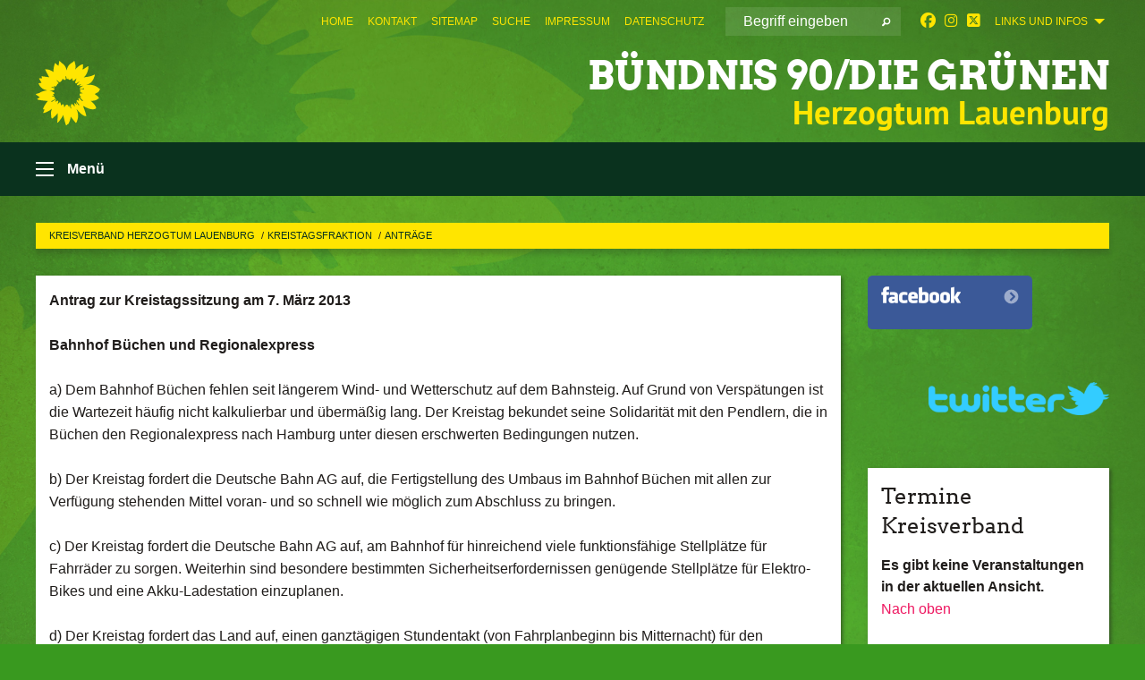

--- FILE ---
content_type: text/html; charset=utf-8
request_url: https://archiv.gruene-kv-lauenburg.de/kreistagsfraktion/antraege/7-maerz-2013-2
body_size: 14353
content:
<!DOCTYPE html>
<html lang="de" class="no-js">
<head>

<meta charset="utf-8">
<!-- 
	TYPO3 GRÜNE is Open Source. See @ https://typo3-gruene.de. Developed by die-netzmacher.de and verdigado eG.

	This website is powered by TYPO3 - inspiring people to share!
	TYPO3 is a free open source Content Management Framework initially created by Kasper Skaarhoj and licensed under GNU/GPL.
	TYPO3 is copyright 1998-2026 of Kasper Skaarhoj. Extensions are copyright of their respective owners.
	Information and contribution at https://typo3.org/
-->


<link rel="shortcut icon" href="/typo3conf/ext/startgreen/Resources/Public/Css/buendnis-90-die-gruenen.ico" type="image/vnd.microsoft.icon">

<meta name="generator" content="TYPO3 CMS" />
<meta name="description" content="Der Kreisverband Lauenburg von BÜNDNIS 90/DIE GRÜNEN stellt sich vor." />
<meta name="keywords" content="BÜNDNIS 90/DIE GRÜNEN, Grüne, Green Party, Politik, Ökologie, Umwelt, Frieden," />
<meta name="viewport" content="width=device-width, initial-scale=1.0" />
<meta name="twitter:card" content="summary" />

<link rel="stylesheet" type="text/css" href="/typo3temp/assets/compressed/merged-adf848e3db8a6cefcac8d6ec9b0a4900-804c1c0754dd6a29854e3a21786f4533.css?1764233028" media="all">
<link rel="stylesheet" type="text/css" href="/typo3temp/assets/compressed/2a1df348cd-bb560c40fe43101ed1242ef3cb16614e.css?1764233028" media="all">
<link rel="stylesheet" type="text/css" href="/typo3temp/assets/compressed/merged-6675afc5164493052fd4f5228f34e971-bda429dbda4bd052bfdbc953f17ef8cd.css?1764233032" media="all">
<link rel="stylesheet" type="text/css" href="/typo3temp/assets/compressed/merged-1ba18b692853e40a7c8bb780f22dce6d-f9e3b2d84d93f6fcf56c115a7ed9bcdd.css?1764233028" media="screen">
<link media="all" href="/typo3conf/ext/iconpack_fontawesome/Resources/Public/Vendor/fontawesome-free-6.7.2-web/css/fontawesome.min.css?1764232989" rel="stylesheet" type="text/css" >
<link media="all" href="/typo3conf/ext/iconpack_fontawesome/Resources/Public/Vendor/fontawesome-free-6.7.2-web/css/brands.min.css?1764232989" rel="stylesheet" type="text/css" >
<link media="all" href="/typo3conf/ext/iconpack/Resources/Public/Css/IconpackTransforms.min.css?1764232988" rel="stylesheet" type="text/css" >
<link media="all" href="/typo3conf/ext/iconpack_fontawesome/Resources/Public/Vendor/fontawesome-free-6.7.2-web/css/solid.min.css?1764232989" rel="stylesheet" type="text/css" >
<link media="all" href="/typo3conf/ext/iconpack_fontawesome/Resources/Public/Vendor/fontawesome-free-6.7.2-web/css/regular.min.css?1764232989" rel="stylesheet" type="text/css" >



<script src="/typo3temp/assets/compressed/merged-d343be7f2b4e3a186cb0b103ecc12d54-5e6b32c555532c1f7d6d6be10ed6ea25.js?1764233038"></script>


<meta name="viewport" content="width=device-width, initial-scale=1.0" />
<!-- Tags added by EXT:seo_dynamic_tag -->
<title>7. März 2013 - 2 – Kreisverband Herzogtum Lauenburg</title>

<link rel="canonical" href="https://archiv.gruene-kv-lauenburg.de/kreistagsfraktion/antraege/7-maerz-2013-2"/>
</head>
<body id="bodyId-154989" class= "start__mixed_05_02_r layout-0 theme-2017007">
<!--[if lt IE 9]>
              <p class="browsehappy">You are using an <strong>outdated</strong> browser. Please <a href="http://browsehappy.com/">upgrade your browser</a> to improve your experience.</p>
            <![endif]-->
    <div class="off-canvas position-left " id="offCanvas" data-off-canvas>
    <h2>Menü</h2><ul class="vertical menu"><li class="home"><a href="/home-aktuelles"><i class="house"></i></a></li></ul><ul class="vertical menu accordion-menu" data-submenu-toggle="true" data-accordion-menu><li><a href="/home-aktuelles">Home – Aktuelles</a></li><li><a href="/kontakt">Kontakt</a></li><li><a href="/kreisvorstand">Kreisvorstand</a></li><li><a href="/delegierte-des-kreisverbandes">Delegierte des Kreisverbandes</a></li><li class="active"><a href="/kreistagsfraktion">Kreistagsfraktion</a><ul class="vertical menu nested is-active"><li><a href="/kreistagsfraktion/kontakt">Kontakt</a></li><li><a href="/kreistagsfraktion/fraktion">Fraktion</a></li><li class="active"><a href="/kreistagsfraktion/antraege">Anträge</a></li><li><a href="/kreistagsfraktion/fraktionsmitteilungen">Fraktionsmitteilungen</a></li><li><a href="/kreistagsfraktion/wortbeitraege">Wortbeiträge</a><ul class="vertical menu nested"><li><a href="/kreistagsfraktion/wortbeitraege/rede-selbstverwaltung-15022018">Rede Selbstverwaltung 15.02.2018</a></li><li><a href="/kreistagsfraktion/wortbeitraege/rede-kreisdomaenen-16032017">Rede Kreisdomänen 16.03.2017</a></li><li><a href="/kreistagsfraktion/wortbeitraege/rede-bildung-integriert-10122016">Rede Bildung integriert 10.12.2016</a></li><li><a href="/kreistagsfraktion/wortbeitraege/rede-kulturstiftung-10122015">Rede Kulturstiftung 10.12.2015</a></li><li><a href="/kreistagsfraktion/wortbeitraege/rede-fluechtlinge-08102015">Rede Flüchtlinge 08.10.2015</a></li><li><a href="/kreistagsfraktion/wortbeitraege/rede-kita-richtlinie">Rede Kita-Richtlinie</a></li><li><a href="/kreistagsfraktion/wortbeitraege/rede-asyl-12032015">Rede Asyl 12.03.2015</a></li><li><a href="/kreistagsfraktion/wortbeitraege/rede-lebensmittelvo-11122014">Rede LebensmittelVO 11.12.2014</a></li><li><a href="/kreistagsfraktion/wortbeitraege/rede-ttip-11122014">Rede TTIP 11.12.2014</a></li><li><a href="/kreistagsfraktion/wortbeitraege/rede-fracking-19062014">Rede Fracking 19.06.2014</a></li><li><a href="/kreistagsfraktion/wortbeitraege/rede-platt-19062014">Rede Platt 19.06.2014</a></li><li><a href="/kreistagsfraktion/wortbeitraege/rede-fag-appell-19062014">Rede FAG-Appell 19.06.2014</a></li><li><a href="/kreistagsfraktion/wortbeitraege/rede-uta-roepcke-asylpolitik">Rede Uta Röpcke Asylpolitik</a></li><li><a href="/kreistagsfraktion/wortbeitraege/rede-klaus-tormaehlen-konnexitaet">Rede Klaus Tormählen Konnexität</a></li><li><a href="/kreistagsfraktion/wortbeitraege/rede-klaus-tormaehlen-jobcenter">Rede Klaus Tormählen Jobcenter</a></li><li><a href="/kreistagsfraktion/wortbeitraege/rede-runder-tisch-behinderte">Rede Runder Tisch Behinderte</a></li><li><a href="/kreistagsfraktion/wortbeitraege/rede-sina-demirhan-schwimmunterricht">Rede Sina Demirhan Schwimmunterricht</a></li><li><a href="/kreistagsfraktion/wortbeitraege/rede-oliver-brandt-19092013">Rede Oliver Brandt 19.09.2013</a></li><li><a href="/kreistagsfraktion/wortbeitraege/cdu-antrag-19092013">CDU-Antrag 19.09.2013</a></li><li><a href="/kreistagsfraktion/wortbeitraege/rede-uta-roecpke-zur-kulturstiftung">Rede Uta Röcpke zur Kulturstiftung</a></li><li><a href="/kreistagsfraktion/wortbeitraege/kommunalhaushalt-2011">Kommunalhaushalt 2011</a></li><li><a href="/kreistagsfraktion/wortbeitraege/wachstumsbeschlgesetz">Wachstumsbeschl'gesetz</a></li><li><a href="/kreistagsfraktion/wortbeitraege/gleichstellungsbeauftragte">Gleichstellungsbeauftragte</a></li><li><a href="/kreistagsfraktion/wortbeitraege/naziaufmarsch">Naziaufmarsch</a></li></ul></li></ul></li><li><a href="/gruene-jugend">Grüne Jugend</a></li><li><a href="/wahlen">Wahlen</a><ul class="vertical menu nested"><li><a href="/wahlen/kommunalwahl-2018">Kommunalwahl 2018</a><ul class="vertical menu nested"><li><a href="/wahlen/kommunalwahl-2018/kandidatinnen">KandidatInnen</a></li><li><a href="/wahlen/kommunalwahl-2018/programm">Programm</a></li><li><a href="/wahlen/kommunalwahl-2018/fotos">Fotos</a></li></ul></li><li><a href="/wahlen/kommunalwahl-2013">Kommunalwahl 2013</a><ul class="vertical menu nested"><li><a href="/wahlen/kommunalwahl-2013/ergebnisse">Ergebnisse</a></li><li><a href="/wahlen/kommunalwahl-2013/kandidatinnen">KandidatInnen</a></li><li><a href="/wahlen/kommunalwahl-2013/programm">Programm</a></li><li><a href="/wahlen/kommunalwahl-2013/foto">Foto</a></li></ul></li><li><a href="/wahlen/landtagswahl-2017">Landtagswahl 2017</a><ul class="vertical menu nested"><li><a href="/wahlen/landtagswahl-2017/wahlkampfstaende">Wahlkampfstände</a></li></ul></li><li><a href="/wahlen/landtagswahl-2012">Landtagswahl 2012</a><ul class="vertical menu nested"><li><a href="/wahlen/landtagswahl-2012/ergebnisse">Ergebnisse</a></li><li><a href="http://www.sh.gruene.de/cms/default/dokbin/401/401759.landtagswahlprogramm_buendnis90die_gruen.pdf">Wahlprogramm (Link)</a></li><li><a href="/wahlen/landtagswahl-2012/direktkandidatinnen">DirektkandidatInnen</a></li><li><a href="/wahlen/landtagswahl-2012/wahlkreise-34-35-und-31">Wahlkreise 34, 35 und 31</a></li><li><a href="/wahlen/landtagswahl-2012/landesliste">Landesliste</a></li></ul></li><li><a href="/wahlen/wahlen-2009">Wahlen 2009</a><ul class="vertical menu nested"><li><a href="/wahlen/wahlen-2009/bundestagswahl">Bundestagswahl</a><ul class="vertical menu nested"><li><a href="/wahlen/wahlen-2009/bundestagswahl/hartz-iv">Hartz IV</a></li><li><a href="/wahlen/wahlen-2009/bundestagswahl/gemeinsames-lernen">Gemeinsames Lernen</a></li><li><a href="/wahlen/wahlen-2009/bundestagswahl/multi-kulti">Multi-Kulti</a></li><li><a href="/wahlen/wahlen-2009/bundestagswahl/afghanistan">Afghanistan</a></li><li><a href="/wahlen/wahlen-2009/bundestagswahl/finanzierungswege">Finanzierungswege</a></li><li><a href="/wahlen/wahlen-2009/bundestagswahl/glaubwuerdigkeit">Glaubwürdigkeit</a></li><li><a href="/wahlen/wahlen-2009/bundestagswahl/waehlen-bringt-nichts">Wählen bringt nichts</a></li><li><a href="/wahlen/wahlen-2009/bundestagswahl/macht-und-sessel">Macht und Sessel</a></li><li><a href="/wahlen/wahlen-2009/bundestagswahl/benzin-teuer">Benzin teuer</a></li><li><a href="/wahlen/wahlen-2009/bundestagswahl/wirklich-sozial">Wirklich sozial</a></li><li><a href="/wahlen/wahlen-2009/bundestagswahl/innere-sicherheit">Innere Sicherheit</a></li><li><a href="/wahlen/wahlen-2009/bundestagswahl/computerspiele">Computerspiele</a></li><li><a href="/wahlen/wahlen-2009/bundestagswahl/kandidatentour">Kandidatentour</a></li></ul></li><li><a href="/wahlen/wahlen-2009/landtagswahl">Landtagswahl</a><ul class="vertical menu nested"><li><a href="/wahlen/wahlen-2009/landtagswahl/direktkandidaten">Direktkandidaten</a></li><li><a href="/wahlen/wahlen-2009/landtagswahl/kurzprogramm">Kurzprogramm</a></li><li><a href="/wahlen/wahlen-2009/landtagswahl/programm-des-lv">Programm des LV</a></li><li><a href="/wahlen/wahlen-2009/landtagswahl/liste-landtagswahl-2009">Liste Landtagswahl 2009</a></li><li><a href="/wahlen/wahlen-2009/landtagswahl/kreise-landtagswahl-2009">Kreise Landtagswahl 2009</a></li><li><a href="/wahlen/wahlen-2009/landtagswahl/aufruf-wahlendspurt">Aufruf – Wahlendspurt</a></li><li><a href="/wahlen/wahlen-2009/landtagswahl/wahlkampflinie">Wahlkampflinie</a></li><li><a href="/wahlen/wahlen-2009/landtagswahl/mindestlohn">Mindestlohn</a></li><li><a href="/wahlen/wahlen-2009/landtagswahl/tariftreuegesetz">Tariftreuegesetz</a></li><li><a href="/wahlen/wahlen-2009/landtagswahl/hartz-iv">Hartz IV</a></li><li><a href="/wahlen/wahlen-2009/landtagswahl/kinderarmut">Kinderarmut</a></li><li><a href="/wahlen/wahlen-2009/landtagswahl/co2-endlager">CO2-Endlager</a></li><li><a href="/wahlen/wahlen-2009/landtagswahl/erneuerbare-energien">Erneuerbare Energien</a></li><li><a href="/wahlen/wahlen-2009/landtagswahl/schuldenbremse">Schuldenbremse</a></li></ul></li><li><a href="/wahlen/wahlen-2009/wahlergebnisse">Wahlergebnisse</a></li></ul></li><li><a href="/wahlen/wahl-zum-kreistag-2008">Wahl zum Kreistag 2008</a><ul class="vertical menu nested"><li><a href="/wahlen/wahl-zum-kreistag-2008/wahlkreisergebnisse">Wahlkreisergebnisse</a></li><li><a href="/wahlen/wahl-zum-kreistag-2008/gewaehlte-listenkandidatinnen">Gewählte ListenkandidatInnen</a></li><li><a href="/wahlen/wahl-zum-kreistag-2008/programm">Programm</a></li></ul></li><li><a href="/wahlen/wahl-zum-kreistag-2003">Wahl zum Kreistag 2003</a><ul class="vertical menu nested"><li><a href="/wahlen/wahl-zum-kreistag-2003/wahlergebnisse-2003">Wahlergebnisse 2003</a></li></ul></li></ul></li><li><a href="/mitgliedsantrag">Mitgliedsantrag</a></li><li><a href="/ortsverbaende">Ortsverbände</a></li><li><a href="/ov-boernsen">OV Börnsen</a><ul class="vertical menu nested"><li><a href="/ov-boernsen/kontakt">Kontakt</a></li><li><a href="/ov-boernsen/aus-der-gemeindevertretung">Aus der Gemeindevertretung</a><ul class="vertical menu nested"><li><a href="/ov-boernsen/aus-der-gemeindevertretung/die-fraktion">Die Fraktion</a></li><li><a href="/ov-boernsen/aus-der-gemeindevertretung/die-ausschuesse">Die Ausschüsse</a><ul class="vertical menu nested"><li><a href="/ov-boernsen/aus-der-gemeindevertretung/die-ausschuesse/stellvertretende-mitglieder">Stellvertretende Mitglieder</a></li></ul></li><li><a href="/ov-boernsen/aus-der-gemeindevertretung/antraege">Anträge</a></li><li><a href="/ov-boernsen/aus-der-gemeindevertretung/projekte">Projekte</a><ul class="vertical menu nested"><li><a href="/ov-boernsen/aus-der-gemeindevertretung/projekte/konzept-kreisel">Konzept Kreisel</a></li><li><a href="/ov-boernsen/aus-der-gemeindevertretung/projekte/laermaktionsplan">Lärmaktionsplan</a></li><li><a href="/ov-boernsen/aus-der-gemeindevertretung/projekte/kita-bedarfsplanung">• Kita-Bedarfsplanung</a></li></ul></li></ul></li><li><a href="/ov-boernsen/wahlen">Wahlen</a><ul class="vertical menu nested"><li><a href="/ov-boernsen/wahlen/kommunalwahl-mai-2018">Kommunalwahl Mai 2018</a><ul class="vertical menu nested"><li><a href="/ov-boernsen/wahlen/kommunalwahl-mai-2018/ergebnis">Ergebnis</a></li><li><a href="/ov-boernsen/wahlen/kommunalwahl-mai-2018/kandidaten">Kandidaten</a></li><li><a href="/ov-boernsen/wahlen/kommunalwahl-mai-2018/programm">Programm</a></li><li><a href="/ov-boernsen/wahlen/kommunalwahl-mai-2018/fotos">Fotos</a></li><li><a href="/ov-boernsen/wahlen/kommunalwahl-mai-2018/plakate">Plakate</a></li></ul></li><li><a href="/ov-boernsen/wahlen/bundestagswahl-2017">Bundestagswahl 2017</a></li><li><a href="/ov-boernsen/wahlen/landtagswahl-2017">Landtagswahl 2017</a></li><li><a href="/ov-boernsen/wahlen/bundestagswahl-2013">Bundestagswahl 2013</a></li><li><a href="/ov-boernsen/wahlen/kommunalwahl-2013">Kommunalwahl 2013</a><ul class="vertical menu nested"><li><a href="/ov-boernsen/wahlen/kommunalwahl-2013/ergebnisse">Ergebnisse</a><ul class="vertical menu nested"><li><a href="/ov-boernsen/wahlen/kommunalwahl-2013/ergebnisse/gemeindewahl-boernsen">Gemeindewahl Börnsen</a></li><li><a href="/ov-boernsen/wahlen/kommunalwahl-2013/ergebnisse/kreistagswahl">Kreistagswahl</a></li></ul></li><li><a href="/ov-boernsen/wahlen/kommunalwahl-2013/kandidaten">Kandidaten</a></li><li><a href="/ov-boernsen/wahlen/kommunalwahl-2013/wahlkreise">Wahlkreise</a></li><li><a href="/ov-boernsen/wahlen/kommunalwahl-2013/programm">Programm</a></li><li><a href="/ov-boernsen/wahlen/kommunalwahl-2013/teamfoto">Teamfoto</a></li></ul></li><li><a href="/ov-boernsen/wahlen/kommunalwahl-2008">Kommunalwahl 2008</a><ul class="vertical menu nested"><li><a href="/ov-boernsen/wahlen/kommunalwahl-2008/kandidaten-und-ergebnisse">Kandidaten und Ergebnisse</a></li><li><a href="/ov-boernsen/wahlen/kommunalwahl-2008/wahlkreise">Wahlkreise</a></li><li><a href="/ov-boernsen/wahlen/kommunalwahl-2008/wahlprogramm">Wahlprogramm</a></li><li><a href="/ov-boernsen/wahlen/kommunalwahl-2008/blickpunkte">Blickpunkte</a></li><li><a href="/ov-boernsen/wahlen/kommunalwahl-2008/unser-mitglied-im-kreistag">Unser Mitglied im Kreistag</a></li></ul></li><li><a href="/ov-boernsen/wahlen/europawahl-2009">Europawahl 2009</a></li><li><a href="/ov-boernsen/wahlen/bundes-landtagswahl-2009">Bundes-/Landtagswahl 2009</a></li></ul></li><li><a href="/ov-boernsen/pressemeldungen">Pressemeldungen</a><ul class="vertical menu nested"><li><a href="/ov-boernsen/pressemeldungen/31122013">31.12.2013</a></li><li><a href="/ov-boernsen/pressemeldungen/27122013">27.12.2013</a></li><li><a href="/ov-boernsen/pressemeldungen/23122013">23.12.2013</a></li><li><a href="/ov-boernsen/pressemeldungen/18072011">18.07.2011</a></li><li><a href="/ov-boernsen/pressemeldungen/09062010">09.06.2010</a></li><li><a href="/ov-boernsen/pressemeldungen/25052010">25.05.2010</a></li><li><a href="/ov-boernsen/pressemeldungen/25042010">25.04.2010</a></li><li><a href="/ov-boernsen/pressemeldungen/25042010-1">25.04.2010</a></li><li><a href="/ov-boernsen/pressemeldungen/23042010">23.04.2010</a></li><li><a href="/ov-boernsen/pressemeldungen/17032010">17.03.2010</a></li><li><a href="/ov-boernsen/pressemeldungen/16032010">16.03.2010</a></li><li><a href="/ov-boernsen/pressemeldungen/05032010">05.03.2010</a></li><li><a href="/ov-boernsen/pressemeldungen/17122009">17.12.2009</a></li><li><a href="/ov-boernsen/pressemeldungen/14122009">14.12.2009</a></li><li><a href="/ov-boernsen/pressemeldungen/14102008">14.10.2008</a></li><li><a href="/ov-boernsen/pressemeldungen/18062008">18.06.2008</a></li><li><a href="/ov-boernsen/pressemeldungen/12032008">12.03.2008</a></li><li><a href="/ov-boernsen/pressemeldungen/30092007">30.09.2007</a></li></ul></li><li><a href="/ov-boernsen/energiefoerderrichtlinie">Energieförderrichtlinie</a></li><li><a href="/ov-boernsen/themen">Themen</a><ul class="vertical menu nested"><li><a href="/ov-boernsen/themen/mobilitaet-der-zukunft">Mobilität der Zukunft</a><ul class="vertical menu nested"><li><a href="/ov-boernsen/themen/mobilitaet-der-zukunft/neue-industrielle-revolution">Neue industrielle Revolution</a></li><li><a href="/ov-boernsen/themen/mobilitaet-der-zukunft/e-auto">E-Auto</a></li><li><a href="/ov-boernsen/themen/mobilitaet-der-zukunft/leben-ohne-auto">Leben ohne Auto</a></li><li><a href="/ov-boernsen/themen/mobilitaet-der-zukunft/autonomes-fahren">Autonomes Fahren</a></li></ul></li><li><a href="/ov-boernsen/themen/schule-ohne-grenzen">Schule ohne Grenzen</a></li><li><a href="/ov-boernsen/themen/atomenergie">Atomenergie</a><ul class="vertical menu nested"><li><a href="/ov-boernsen/themen/atomenergie/laufzeitverlaengerung">Laufzeitverlängerung</a></li><li><a href="/ov-boernsen/themen/atomenergie/akw-laufzeiten">AKW-Laufzeiten</a></li><li><a href="/ov-boernsen/themen/atomenergie/resolution-stillegung-kruemmel">Resolution Stillegung Krümmel</a></li><li><a href="/ov-boernsen/themen/atomenergie/atomkraft-und-krebs">Atomkraft und Krebs</a></li></ul></li><li><a href="/ov-boernsen/themen/google-street-view">Google Street View</a></li><li><a href="/ov-boernsen/themen/laermschutz-a25">Lärmschutz A25</a></li><li><a href="/ov-boernsen/themen/resolution-buechereivertrag">Resolution Büchereivertrag</a></li><li><a href="/ov-boernsen/themen/antwortrundschau211">AntwortRundschau211</a></li></ul></li><li><a href="/ov-boernsen/rundbrief">Rundbrief</a><ul class="vertical menu nested"><li><a href="/ov-boernsen/rundbrief/september-2006">September 2006</a></li><li><a href="/ov-boernsen/rundbrief/november-2007">November 2007</a></li><li><a href="/ov-boernsen/rundbrief/maerz-2008">März 2008</a></li><li><a href="/ov-boernsen/rundbrief/mai-2008">Mai 2008</a></li><li><a href="/ov-boernsen/rundbrief/november-2008">November 2008</a></li><li><a href="/ov-boernsen/rundbrief/mai-2009">Mai 2009</a></li><li><a href="/ov-boernsen/rundbrief/april-2010">April 2010</a></li><li><a href="/ov-boernsen/rundbrief/november-2010">November 2010</a></li><li><a href="/ov-boernsen/rundbrief/juli-2011">Juli 2011</a></li><li><a href="/ov-boernsen/rundbrief/april-2012">April 2012</a></li></ul></li><li><a href="/ov-boernsen/mitteilungen-2008-2019">Mitteilungen 2008-2019</a><ul class="vertical menu nested"><li><a href="/ov-boernsen/mitteilungen-2008-2019/2020">2020</a></li><li><a href="/ov-boernsen/mitteilungen-2008-2019/2019">2019</a></li><li><a href="/ov-boernsen/mitteilungen-2008-2019/2018">2018</a></li><li><a href="/ov-boernsen/mitteilungen-2008-2019/2017">2017</a></li><li><a href="/ov-boernsen/mitteilungen-2008-2019/2016">2016</a></li><li><a href="/ov-boernsen/mitteilungen-2008-2019/2015">2015</a></li><li><a href="/ov-boernsen/mitteilungen-2008-2019/2014">2014</a></li><li><a href="/ov-boernsen/mitteilungen-2008-2019/2013">2013</a></li><li><a href="/ov-boernsen/mitteilungen-2008-2019/2012">2012</a></li><li><a href="/ov-boernsen/mitteilungen-2008-2019/2011">2011</a></li><li><a href="/ov-boernsen/mitteilungen-2008-2019/2010-2008">2010-2008</a></li></ul></li></ul></li><li><a href="/oav-buechen">O/AV Büchen</a><ul class="vertical menu nested"><li><a href="/oav-buechen/termine">Termine</a></li><li><a href="/oav-buechen/vorstand">Vorstand</a></li></ul></li><li><a href="/ov-escheburg">OV Escheburg</a><ul class="vertical menu nested"><li><a href="/ov-escheburg/unser-ortsverband">Unser Ortsverband</a><ul class="vertical menu nested"><li><a href="/ov-escheburg/unser-ortsverband/vorstand">Vorstand</a></li></ul></li><li><a href="/ov-escheburg/themenprogramm">Themen/Programm</a><ul class="vertical menu nested"><li><a href="/ov-escheburg/themenprogramm/transparenz">Transparenz</a></li><li><a href="/ov-escheburg/themenprogramm/natur-und-umwelt">Natur und Umwelt</a></li><li><a href="/ov-escheburg/themenprogramm/escheburg-2025">Escheburg 2025</a></li></ul></li><li><a href="/ov-escheburg/workshops-zukunft-gestalten">Workshops "Zukunft gestalten"</a><ul class="vertical menu nested"><li><a href="/ov-escheburg/workshops-zukunft-gestalten/ws-leben-und-wohnen-im-alter">WS "Leben und Wohnen im Alter"</a></li><li><a href="/ov-escheburg/workshops-zukunft-gestalten/ws-jugendliche">WS "Jugendliche"</a></li></ul></li><li><a href="/ov-escheburg/escheburgs-gruene-blaetter">Escheburgs Grüne Blätter</a></li><li><a href="/ov-escheburg/gemeindevertretung">Gemeindevertretung</a><ul class="vertical menu nested"><li><a href="/ov-escheburg/gemeindevertretung/gemeindevertreter">Gemeindevertreter</a></li><li><a href="/ov-escheburg/gemeindevertretung/ausschuesse">Ausschüsse</a><ul class="vertical menu nested"><li><a href="/ov-escheburg/gemeindevertretung/ausschuesse/bau-und-wege">Bau und Wege</a></li><li><a href="/ov-escheburg/gemeindevertretung/ausschuesse/finanz-und-liegenschaften">Finanz- und Liegenschaften</a></li><li><a href="/ov-escheburg/gemeindevertretung/ausschuesse/planung-und-umwelt">Planung und Umwelt</a></li><li><a href="/ov-escheburg/gemeindevertretung/ausschuesse/schule-kultur-jugend-und-sport">Schule, Kultur, Jugend und Sport</a></li></ul></li><li><a href="/ov-escheburg/gemeindevertretung/abwasserverband">Abwasserverband</a></li></ul></li><li><a href="/ov-escheburg/oeffentliche-einrichtungen">Öffentliche Einrichtungen</a><ul class="vertical menu nested"><li><a href="/ov-escheburg/oeffentliche-einrichtungen/gemeindebuero">Gemeindebüro</a></li><li><a href="/ov-escheburg/oeffentliche-einrichtungen/feuerwehr-escheburg">Feuerwehr Escheburg</a></li><li><a href="/ov-escheburg/oeffentliche-einrichtungen/grundschule">Grundschule</a></li></ul></li><li><a href="/ov-escheburg/vereine-und-verbaende">Vereine und Verbände</a><ul class="vertical menu nested"><li><a href="http://www.escheburgersportverein.de">Escheburger SV</a></li><li><a href="http://www.gc-escheburg.de">Golfclub Escheburg</a></li><li><a href="http://www.grueppental-schule.de/schulverein/">Schulverein</a></li><li><a href="http://www.drk-boernsen.de">DRK</a></li></ul></li><li><a href="/ov-escheburg/pressemeldungen">Pressemeldungen</a></li><li><a href="/ov-escheburg/kontakt">Kontakt</a></li></ul></li><li><a href="/ov-geesthacht">OV Geesthacht</a><ul class="vertical menu nested"><li><a href="/ov-geesthacht/termine">Termine</a></li><li><a href="/ov-geesthacht/kontakt">Kontakt</a></li><li><a href="/ov-geesthacht/vorstand">Vorstand</a></li><li><a href="/ov-geesthacht/satzung">Satzung</a></li><li><a href="/ov-geesthacht/kommunalwahl-2018">Kommunalwahl 2018</a></li><li><a href="/ov-geesthacht/junge-gruene">Junge Grüne</a></li><li><a href="/ov-geesthacht/umweltschutz">Umweltschutz</a></li><li><a href="/ov-geesthacht/kernkraftwerk-kruemmel">Kernkraftwerk Krümmel</a></li><li><a href="/ov-geesthacht/bahnanbindung-fuer-geesthacht">Bahnanbindung für Geesthacht</a></li><li><a href="/ov-geesthacht/fraktion">Fraktion</a><ul class="vertical menu nested"><li><a href="/ov-geesthacht/fraktion/ratsversammlung">Ratsversammlung</a></li><li><a href="/ov-geesthacht/fraktion/ausschuesse">Ausschüsse</a></li><li><a href="/ov-geesthacht/fraktion/antraege">Anträge</a></li><li><a href="/ov-geesthacht/fraktion/wofuer-wir-uns-engagieren">Wofür wir uns engagieren</a></li></ul></li><li><a href="/ov-geesthacht/rueckblick">Rückblick</a><ul class="vertical menu nested"><li><a href="/ov-geesthacht/rueckblick/wahlprogramm-2013">Wahlprogramm 2013</a></li><li><a href="/ov-geesthacht/rueckblick/kommunalwahl-2013">Kommunalwahl 2013</a></li><li><a href="/ov-geesthacht/rueckblick/landtagswahl-2017">Landtagswahl 2017</a></li><li><a href="/ov-geesthacht/rueckblick/aktionen-veranstaltungen">Aktionen / Veranstaltungen</a></li><li><a href="/ov-geesthacht/rueckblick/bilder">Bilder</a></li><li><a href="/ov-geesthacht/rueckblick/pressemitteilungen">Pressemitteilungen</a></li></ul></li></ul></li><li><a href="/ov-moelln">OV Mölln</a><ul class="vertical menu nested"><li><a href="/ov-moelln/unsere-stadtvertreterinnen">unsere Stadtvertreter*innen</a><ul class="vertical menu nested"><li><a href="/ov-moelln/unsere-stadtvertreterinnen/presseerklaerungen">Presseerklärungen</a></li></ul></li><li><a href="/ov-moelln/gruene-projekte">Grüne Projekte</a><ul class="vertical menu nested"><li><a href="/ov-moelln/gruene-projekte/fussgaengerzone">Fußgängerzone</a><ul class="vertical menu nested"><li><a href="/ov-moelln/gruene-projekte/fussgaengerzone/innenstadtkonzept">Innenstadtkonzept</a></li></ul></li><li><a href="/ov-moelln/gruene-projekte/schulwegsicherungskonzept">Schulwegsicherungskonzept</a></li></ul></li><li><a href="/ov-moelln/presse-archiv">Presse Archiv</a><ul class="vertical menu nested"><li><a href="/ov-moelln/presse-archiv/rueckblick">Rückblick</a></li></ul></li><li><a href="/ov-moelln/kontakt">Kontakt</a></li><li><a href="/ov-moelln/links">Links</a></li></ul></li><li><a href="/ov-lauenburg-luetau">OV Lauenburg-Lütau</a><ul class="vertical menu nested"><li><a href="/ov-lauenburg-luetau/fraktion">Fraktion</a><ul class="vertical menu nested"><li><a href="/ov-lauenburg-luetau/fraktion/antraege">Anträge</a></li></ul></li><li><a href="/ov-lauenburg-luetau/ortsverband">Ortsverband</a><ul class="vertical menu nested"><li><a href="/ov-lauenburg-luetau/ortsverband/termine">Termine</a></li></ul></li><li><a href="/ov-lauenburg-luetau/kommunalwahl-2018">Kommunalwahl 2018</a><ul class="vertical menu nested"><li><a href="/ov-lauenburg-luetau/kommunalwahl-2018/kandidatinnen">Kandidat*innen</a></li><li><a href="/ov-lauenburg-luetau/kommunalwahl-2018/wahlprogramm">Wahlprogramm</a></li><li><a href="/ov-lauenburg-luetau/kommunalwahl-2018/wahlkreise">Wahlkreise</a></li></ul></li><li><a href="/ov-lauenburg-luetau/archiv">Archiv</a><ul class="vertical menu nested"><li><a href="/ov-lauenburg-luetau/archiv/vor-2010">vor 2010</a></li><li><a href="/ov-lauenburg-luetau/archiv/2010">2010</a></li><li><a href="/ov-lauenburg-luetau/archiv/2011">2011</a></li><li><a href="/ov-lauenburg-luetau/archiv/2012">2012</a></li><li><a href="/ov-lauenburg-luetau/archiv/2013">2013</a></li><li><a href="/ov-lauenburg-luetau/archiv/2014">2014</a></li><li><a href="/ov-lauenburg-luetau/archiv/2015">2015</a></li><li><a href="/ov-lauenburg-luetau/archiv/2016">2016</a></li><li><a href="/ov-lauenburg-luetau/archiv/2017">2017</a></li></ul></li></ul></li><li><a href="/ov-ratzeburg">OV Ratzeburg</a><ul class="vertical menu nested"><li><a href="/ov-ratzeburg/kontakt">Kontakt</a></li><li><a href="/ov-ratzeburg/fraktion-ratzeburg">Fraktion Ratzeburg</a></li><li><a href="/ov-ratzeburg/satzung">Satzung</a></li></ul></li><li><a href="/ov-sachsenwald-aumuehlewohltorf">OV Sachsenwald Aumühle/Wohltorf</a><ul class="vertical menu nested"><li><a href="/ov-sachsenwald-aumuehlewohltorf/kommunalwahl-2018">Kommunalwahl 2018</a><ul class="vertical menu nested"><li><a href="/ov-sachsenwald-aumuehlewohltorf/kommunalwahl-2018/wohltorf">Wohltorf</a></li></ul></li><li><a href="/ov-sachsenwald-aumuehlewohltorf/ansprechpartner">Ansprechpartner</a></li><li><a href="/ov-sachsenwald-aumuehlewohltorf/links">Links</a></li></ul></li><li><a href="/ov-sandesneben-nusse">OV Sandesneben-Nusse</a></li><li><a href="/ov-schwarzenbek">OV Schwarzenbek</a><ul class="vertical menu nested"><li><a href="/ov-schwarzenbek/termine">Termine</a></li><li><a href="/ov-schwarzenbek/kontakte-ortsverband">Kontakte Ortsverband</a></li><li><a href="/ov-schwarzenbek/fraktion-kontakte">Fraktion / Kontakte</a></li></ul></li><li><a href="https://gruene-wentorf.de">OV Wentorf</a></li><li><a href="/gruene-liste-gudow">Grüne Liste Gudow</a></li><li><a href="/gruene-liste-salem">Grüne Liste Salem</a></li><li><a href="/satzung">Satzung</a></li><li><a href="/rueckblick">Rückblick</a><ul class="vertical menu nested"><li><a href="/rueckblick/rueckblick-2019">Rückblick 2019</a></li><li><a href="/rueckblick/rueckblick-2017">Rückblick 2017</a></li><li><a href="/rueckblick/rueckblick-2016">Rückblick 2016</a></li><li><a href="/rueckblick/rueckblick-2015">Rückblick 2015</a></li><li><a href="/rueckblick/rueckblick-2014">Rückblick 2014</a></li><li><a href="/rueckblick/rueckblick-2013">Rückblick 2013</a></li><li><a href="/rueckblick/rueckblick-2012">Rückblick 2012</a></li><li><a href="/rueckblick/rueckblick-2011">Rückblick 2011</a></li><li><a href="/rueckblick/rueckblick-2010">Rückblick 2010</a></li><li><a href="/rueckblick/rueckblick-2009">Rückblick 2009</a></li><li><a href="/rueckblick/rueckblick-2008">Rückblick 2008</a></li><li><a href="/rueckblick/rueckblick-2007">Rückblick 2007</a></li></ul></li><li><a href="/downloads">Downloads</a></li></ul>
</div>

    <div id="startBox01" class="off-canvas-content mixed" data-off-canvas-content>
  
  

    <div class="siteLineTop siteLineTopNavigation"><div class="siteLine container"><ul class="dropdown menu" data-dropdown-menu>
                    <li><a href="#">Links und Infos</a><ul class = "menu" ><li class="is-submenu-item is-dropdown-submenu-item"><a href="http://www.von-notz.de" target="_blank" rel="noreferrer">MdB Konstantin von Notz</a></li><li class="is-submenu-item is-dropdown-submenu-item"><a href="http://www.burkhardpeters.de" target="_blank" rel="noreferrer">MdL Burkhard Peters</a></li><li class="is-submenu-item is-dropdown-submenu-item"><a href="/meta-navigation/links-und-infos/einrichtungen-im-kreis">Einrichtungen im Kreis</a></li><li class="is-submenu-item is-dropdown-submenu-item"><a href="/meta-navigation/links-und-infos/wahlumfragen">Wahlumfragen</a></li><li class="is-submenu-item is-dropdown-submenu-item"><a href="/meta-navigation/links-und-infos/echo-in-den-medien">Echo in den Medien</a></li><li class="is-submenu-item is-dropdown-submenu-item"><a href="/meta-navigation/links-und-infos/energieberatung">Energieberatung</a></li><li class="is-submenu-item is-dropdown-submenu-item"><a href="/meta-navigation/links-und-infos/stromanbieterwechsel">Stromanbieterwechsel</a></li><li class="is-submenu-item is-dropdown-submenu-item"><a href="http://www.gruene-partei.de/cms/default/rubrik/13/13782.logovarianten.htm" target="_blank" rel="noreferrer">GRÜNE Logos – Download</a></li></ul></li>
                </ul><div class="icons socialmedia"><a href="https://www.facebook.com/grune.herzogtumlauenburg/" title="Facebook" target="_blank" rel="noreferrer"><i class="fa-brands fa-facebook"></i></a><a href="https://www.instagram.com/gruene_kv_lbg" title="Instagram" target="_blank" rel="noreferrer"><i class="fa-brands fa-instagram"></i></a><a href="https://twitter.com/gruenelauenburg" title="Twitter" target="_blank" rel="noreferrer"><i class="fa-brands fa-square-x-twitter"></i></a></div>
		
			
				

    <form method="post" id="siteLineTopSearch" action="/meta-navigation/top/suche?tx__%5Baction%5D=&amp;tx__%5Bcontroller%5D=&amp;cHash=3ca464a4fd88f50e86c92e541130cbbf">
<div>
<input type="hidden" name="__referrer[@extension]" value="" />
<input type="hidden" name="__referrer[@controller]" value="Standard" />
<input type="hidden" name="__referrer[@action]" value="searchbox" />
<input type="hidden" name="__referrer[arguments]" value="YTowOnt9695cb50dcaf552857aeb87f82ecc585fbfd935c9" />
<input type="hidden" name="__referrer[@request]" value="{&quot;@extension&quot;:null,&quot;@controller&quot;:&quot;Standard&quot;,&quot;@action&quot;:&quot;searchbox&quot;}395d39b5d95634f04b5bced5f513e5b3bdbf4747" />
<input type="hidden" name="__trustedProperties" value="{&quot;Query&quot;:1}295f3081fd33d6e8ed77dffce813704c167e7794" />
</div>

      
      <input placeholder="Begriff eingeben" type="text" name="Query" />
			<a class="siteLineTopSearchIcon" href="#" onclick="$(this).closest('form').submit()">
				<i class="fi-magnifying-glass"></i>
			</a>
		</form>
	
			
		
	
<ul class="side-nav vertical right" role="menu"><li role="menuitem"><a href="/home-aktuelles" title="Home">Home</a></li><li role="menuitem"><a href="/meta-navigation/top/kontakt" title="Kontakt">Kontakt</a></li><li role="menuitem"><a href="/meta-navigation/top/sitemap" title="Sitemap">Sitemap</a></li><li role="menuitem"><a href="/meta-navigation/top/suche" title="Suche">Suche</a></li><li role="menuitem"><a href="/meta-navigation/top/impressum" title="Impressum">Impressum</a></li><li role="menuitem"><a href="/meta-navigation/top/datenschutz" title="Datenschutz">Datenschutz</a></li></ul>


</div></div>

<div class="header-wrapper">
  <div class="green-division logo-with-text"><div class="green-division-content container"><!-- start.structure.header.main.default.20.20.default //--><div class="logo"><a href="/home-aktuelles" title="BÜNDNIS 90/DIE GRÜNEN" class="icon-die-gruenen"><svg viewBox="0 0 16 16"><path d="M15.992 7.05153 C15.9857 7.00995 15.8807 6.97251 15.8107 6.91456 C15.5721 6.71562 14.7198 5.87686 13.0422 5.93118 C12.8299 5.93794 12.6363 5.95805 12.46 5.98797 C12.8173 5.87216 13.0022 5.80273 13.11 5.75996 C13.2399 5.70822 14.0961 5.4148 14.5568 3.91077 C14.5961 3.78247 14.7072 3.4724 14.6794 3.44884 C14.6454 3.41993 14.3574 3.47148 14.0664 3.64844 C13.7745 3.82596 12.7938 3.98077 12.6774 3.99936 C12.609 4.01034 12.321 3.96709 11.8909 4.193 C12.3756 3.69522 12.8899 2.98775 13.0281 1.99416 C13.0941 1.51777 13.0661 1.32364 13.0456 1.3249 C13.017 1.32697 13.0007 1.32725 12.9653 1.33769 C12.8572 1.36973 12.7478 1.46073 12.3911 1.69946 C12.0341 1.938 11.6559 2.20231 11.6559 2.20231 C11.6559 2.20231 11.7855 0.905189 11.7452 0.874878 C11.7057 0.845574 10.9691 0.852536 9.83867 2.11152 C9.83867 2.11152 9.96713 1.03314 9.75509 0.626385 C9.75509 0.626385 9.6964 0.332012 9.65024 0.178169 C9.62708 0.101187 9.56684 0.0198406 9.55685 0.0268305 C9.54504 0.0349805 9.44501 0.0516162 9.28439 0.235829 C9.03502 0.521414 7.87593 0.871034 7.68405 2.37074 C7.53884 1.76551 7.23059 0.956194 6.46987 0.546196 C6.0403 0.125606 5.84917 0 5.82712 0.010836 C5.80778 0.0206342 5.81615 0.207686 5.75086 0.628856 C5.67749 1.10094 5.61167 1.25033 5.61167 1.25033 C5.61167 1.25033 4.81455 0.549188 4.79382 0.528614 C4.75637 0.491712 4.27036 2.03107 4.41295 2.79966 C4.41295 2.79966 4.16064 2.60403 3.70159 2.36839 C3.18027 2.10057 2.30328 2.05423 2.30944 2.09553 C2.31995 2.16497 3.04944 3.5904 3.35659 4.09102 C3.35659 4.09102 1.3911 3.75327 1.42538 3.87619 C1.43673 3.91661 1.48374 3.99381 1.56136 4.32188 C1.56136 4.32188 0.789964 4.30504 0.800005 4.36895 C0.811056 4.44035 1.38478 5.38858 1.42889 5.44027 C1.42889 5.44027 0.832084 5.55563 0.706081 5.5625 C0.620706 5.56726 1.10475 6.90371 2.43158 7.23742 C2.63209 7.28784 2.82609 7.32532 3.01101 7.35116 C2.57604 7.34288 2.09499 7.43363 1.54222 7.63856 C1.54222 7.63856 1.22206 7.76314 1.05293 7.89713 C0.88358 8.03172 0.0414514 8.1733 0 8.29598 C0.0196574 8.38622 1.02869 9.07656 1.02869 9.07656 C1.02869 9.07656 0.437654 9.36533 0.396996 9.41957 C0.369159 9.45737 0.346631 9.49098 0.354019 9.50161 C0.36098 9.51179 0.400871 9.55894 0.503217 9.62272 C0.739596 9.76953 2.84368 9.98939 2.97328 9.93743 C3.10261 9.886 1.83028 11.3159 1.81065 12.0365 C1.81065 12.0365 2.01901 12.0514 2.13675 12.0611 C2.22697 12.0683 1.75318 12.9624 1.83901 12.9588 C2.41073 12.9348 3.35903 12.3816 3.53696 12.2541 C3.71476 12.1273 3.95794 11.9386 4.02298 11.8772 C4.08873 11.8157 3.60811 12.6746 3.80479 13.4301 C3.80479 13.4301 3.86728 14.0164 3.8707 14.1349 C3.87368 14.2528 4.04047 14.2533 4.03888 14.3321 C4.03728 14.4288 4.50232 13.965 4.72273 13.7865 C4.94308 13.6085 5.24252 13.2644 5.38739 13.0372 C5.53202 12.8109 5.40314 14.8132 5.34421 15.1983 C5.32511 15.3229 5.35347 15.3359 5.37328 15.3772 C5.37918 15.39 5.58492 15.2205 5.65011 15.1772 C5.74719 15.1126 6.75071 13.7631 6.814 13.4255 C6.814 13.4255 7.34912 15.7767 7.53065 16.0286 C7.56995 16.083 7.60274 16.144 7.62999 16.1016 C7.68326 16.0178 7.76314 15.798 7.82338 15.7798 C7.90067 15.7566 8.1267 15.7281 8.24545 15.393 C8.36449 15.0578 8.57838 14.7304 8.67876 13.8599 C8.67876 13.8599 9.8165 15.3106 9.96432 15.4456 C10.023 15.4993 10.3323 14.985 10.4682 14.159 C10.6048 13.3326 10.3113 12.2225 10.1259 12.1845 C10.1259 12.1845 10.0484 12.0625 10.264 12.1397 C10.3868 12.1839 10.8603 13.0056 11.9522 13.6296 C12.136 13.7346 12.5268 13.7364 12.5291 13.7295 C12.6169 13.4843 11.7599 11.242 11.7599 11.242 C11.7599 11.242 11.7812 11.2163 11.9538 11.2869 C12.1259 11.3578 13.7625 12.416 14.7551 11.92 C14.9565 11.8196 14.9681 11.7983 14.9681 11.7983 C15.0818 11.3095 14.2074 10.3852 13.6706 9.96559 C13.6706 9.96559 15.0806 9.90826 15.2968 9.53432 C15.2968 9.53432 15.5569 9.44074 15.6911 9.2554 C15.7143 9.22297 15.5391 8.90112 15.3358 8.75992 C14.8032 8.39077 14.688 8.25154 14.688 8.25154 C14.688 8.25154 14.8367 8.07179 15.0518 8.00419 C15.2669 7.93673 15.9621 7.50823 15.7763 7.29694 C15.7763 7.29694 16 7.1024 15.992 7.05153 M11.4293 7.02375 C11.2114 7.05956 10.6517 7.07226 11.1672 7.514 C11.1672 7.514 11.2626 7.52102 11.008 7.67104 C10.7535 7.82137 11.5752 7.91067 11.6723 8.01933 C11.7696 8.12905 10.858 8.00927 10.8757 8.28362 C10.8934 8.55841 10.7192 8.38494 11.3246 9.03147 C11.3246 9.03147 10.9609 8.947 10.9186 8.99805 C10.8757 9.04988 11.7151 9.74546 11.7098 9.94333 C11.7098 9.94333 11.5391 10.0618 11.4664 9.95832 C11.3937 9.85421 10.8864 9.2932 10.8042 9.27675 C10.7424 9.26467 10.6239 9.2932 10.569 9.40204 C10.569 9.40204 10.7908 9.9188 10.7215 9.93297 C10.6517 9.94733 10.305 9.70339 10.305 9.70339 C10.305 9.70339 10.0776 9.80351 10.1526 10.0095 C10.2265 10.2158 10.8448 10.9167 10.8094 10.9597 C10.8094 10.9597 10.7568 11.0749 10.677 11.0668 C10.5976 11.0583 10.1697 10.2844 10.0643 10.2547 C9.95887 10.2252 10.1872 10.9778 10.1872 10.9778 C10.1872 10.9778 9.80151 10.5716 9.69858 10.4867 C9.5961 10.4016 9.58083 10.5767 9.58083 10.5767 L9.69258 11.4355 C9.69258 11.4355 8.49067 9.6437 8.78468 11.7803 C8.78468 11.7803 8.7569 11.9013 8.71724 11.8974 C8.67722 11.8931 8.42181 11.1901 8.45107 10.9981 C8.48099 10.8056 8.24044 11.5309 8.24044 11.5309 C8.24044 11.5309 7.86355 10.0337 7.08304 11.568 C7.08304 11.568 7.02861 10.9885 6.90841 10.889 C6.78897 10.7897 6.68935 10.7362 6.65918 10.7544 C6.62958 10.7726 6.35334 11.0355 6.24541 11.0616 C6.13779 11.0872 6.33139 10.7141 6.17166 10.61 C6.17166 10.61 6.18596 10.5062 6.09314 10.357 C5.99991 10.2076 5.9102 10.2635 5.37234 10.8431 C5.37234 10.8431 5.59718 10.2932 5.59511 10.1033 C5.59357 9.91371 5.38419 9.8701 5.38419 9.8701 C5.38419 9.8701 4.99275 10.1676 4.87927 10.1309 C4.7651 10.0941 5.06663 9.72974 5.07193 9.62908 C5.07359 9.59728 5.02857 9.60954 5.02857 9.60954 C5.02857 9.60954 4.98165 9.57584 4.58843 9.80524 L3.95082 10.2108 C3.90397 10.1823 3.84138 10.1875 3.86052 10.0363 C3.8659 9.99266 5.05112 9.43538 4.99821 9.37687 C4.94563 9.31891 4.54951 9.22197 4.54951 9.22197 C4.54951 9.22197 4.79783 8.92241 4.7237 8.88939 C4.64973 8.85716 4.10865 8.81235 4.10865 8.81235 C4.10865 8.81235 4.01514 8.66371 4.03442 8.69306 C4.05229 8.72275 4.56359 8.61212 4.56359 8.61212 L4.22245 8.34414 C4.22245 8.34414 5.08519 8.19252 4.3237 7.73407 C4.04183 7.56464 3.74769 7.44859 3.42978 7.39117 C4.24198 7.43131 4.77921 7.22588 4.68805 6.92848 C4.68805 6.92848 4.66221 6.82055 3.85248 6.52481 C3.85248 6.52481 3.87506 6.42823 3.92906 6.41519 C3.98331 6.40214 4.82518 6.71033 4.76572 6.66084 C4.70567 6.61117 4.39746 6.26849 4.45302 6.27162 C4.50871 6.2741 4.90398 6.44131 5.03512 6.31835 C5.16071 6.20085 5.23963 5.98439 5.32213 5.93738 C5.40489 5.89028 5.10204 5.61016 5.5011 5.73911 C5.5011 5.73911 5.77153 5.58727 5.55842 5.33904 C5.34537 5.08996 4.66989 4.29122 5.7719 5.25563 C6.03541 5.48646 6.69471 4.78309 6.64046 4.40046 C6.64046 4.40046 6.90393 4.66603 6.95975 4.69439 C7.0155 4.72308 7.38434 4.76698 7.46818 4.63919 C7.50676 4.5803 7.33281 4.03583 7.44467 3.79623 C7.44467 3.79623 7.49167 3.79206 7.53589 3.84289 C7.58029 3.89416 7.58534 4.46218 7.78553 4.57008 C7.78553 4.57008 8.01021 4.4384 8.04815 4.34013 C8.08647 4.24166 7.98716 4.95393 8.66135 4.64663 C8.66135 4.64663 8.98948 4.35512 9.08369 4.34637 C9.17727 4.33762 9.01322 4.69266 9.09605 4.81881 C9.17945 4.94553 9.45564 5.03019 9.5434 4.87181 C9.63162 4.71386 10.0522 4.39787 10.0849 4.41056 C10.1176 4.4237 9.87092 5.08181 9.84258 5.14641 C9.80151 5.24051 9.77244 5.37981 9.77244 5.37981 C9.77244 5.37981 9.80469 5.5636 10.0344 5.61424 C10.0344 5.61424 10.4682 5.36084 10.9195 5.03189 C10.8722 5.08884 10.8245 5.14794 10.7763 5.21116 C10.7763 5.21116 10.1924 5.81098 10.1922 5.89778 C10.1929 5.98451 10.3924 6.17944 10.556 6.06918 C10.7197 5.95958 11.1148 5.7959 11.1493 5.82427 C11.1834 5.8525 11.2463 5.93365 11.1642 5.98116 C11.0818 6.02813 10.6222 6.26849 10.6222 6.26849 C10.6222 6.26849 11.1472 6.30443 11.7893 6.17458 C11.0942 6.45661 10.8533 6.8859 10.8595 6.92654 C10.88 7.06438 11.9602 6.78439 11.9899 6.8526 C12.1448 7.20437 11.6477 6.987 11.4293 7.02375"/></svg></a></div><div class="text"><h1><a href="/home-aktuelles" title="BÜNDNIS 90/DIE GRÜNEN" class="startFontLightOnDark bold">BÜNDNIS 90/DIE GRÜNEN</a></h1><h2>Herzogtum Lauenburg</h2></div></div></div>
		
        <div class="main-nav left ">
  <div class="title-bar container off-canvas-title-bar">
    <button type="button" data-toggle="offCanvas">
      <span class="menu-icon" ></span>
    </button>
    <div class="title-bar-title">Menü</div>
  </div>
</div>

			
	

	


  <div class="breadcrumbs-wrapper container">
    <ul class="menu-breadcrumb breadcrumbs breadcrumbs--left">
      
        


		<li class="page-28840 active">
		



		
	<a href="/home-aktuelles">
		

		 
	



	Kreisverband Herzogtum Lauenburg

	</a>

	






	





</li>
      
        


		<li class="page-31623 active">
		



		
	<a href="/kreistagsfraktion">
		

		 
	



	Kreistagsfraktion

	</a>

	






	





</li>
      
        


		<li class="page-31625 active">
		



		
	<a href="/kreistagsfraktion/antraege">
		

		 
	



	Anträge

	</a>

	






	





</li>
      
    </ul>
  </div>






</div>

  
	
	
  <div id="maincontent" class="maincontent container">
		<div class="row main">
			<div class="small-12 medium-8 large-9 columns maincontentmain main">
				<!--content-->
				<!--TYPO3SEARCH_begin-->
    

            <div id="c450363" class="frame frame-default frame-type-textpic frame-layout-0">
                
                
                    



                
                
    
        
  

    
    

    
  

  

  




    

                
    <div class="ce-textpic ce-right ce-intext">
        
            
    
            
	


        

        

        
                <div class="ce-bodytext">
                    
                    <p><b>Antrag zur Kreistagssitzung am 7. März 2013</b><br><br><b>Bahnhof Büchen und Regionalexpress</b><br><br>a)&nbsp;Dem Bahnhof Büchen fehlen seit längerem Wind- und Wetterschutz auf dem Bahnsteig. Auf Grund von Verspätungen ist die Wartezeit häufig nicht kalkulierbar und übermäßig lang. Der Kreistag bekundet seine Solidarität mit den Pendlern, die in Büchen den Regionalexpress nach Hamburg unter diesen erschwerten Bedingungen nutzen.<br><br>b)&nbsp;Der Kreistag fordert die Deutsche Bahn AG auf, die Fertigstellung des Umbaus im Bahnhof Büchen mit allen zur Verfügung stehenden Mittel voran- und so schnell wie möglich zum Abschluss zu bringen.<br><br>c)&nbsp;Der Kreistag fordert die Deutsche Bahn AG auf, am Bahnhof für hinreichend viele funktionsfähige Stellplätze für Fahrräder zu sorgen. Weiterhin sind besondere bestimmten Sicherheitserfordernissen genügende Stellplätze für Elektro-Bikes und eine Akku-Ladestation einzuplanen.<br><br>d)&nbsp;Der Kreistag fordert das Land auf, einen ganztägigen Stundentakt (von Fahrplanbeginn bis Mitternacht) für den Regionalexpress auf der Strecke Büchen-Hamburg umzusetzen.<br><br><b>Begründung</b><br><br>Das Warten auf die Züge im Bahnhof Büchen ohne Unterstellmöglichkeit und ohne Wind- und Wetterschutz ist für alle Pendler in Richtung Schwarzenbek/Hamburg zumindest in den Wintermonaten eine Tortur. Das Problem wird dabei durch die unregelmäßigen Fahrzeiten und Verspätungen der Züge verschärft. <br><br>Alle von Hamburg in den Norden Schleswig-Holstein verkehrenden Regionalzüge fahren bis Mitternacht im Stundentakt. Es ist nicht nachzuvollziehen, dass der Osten Hamburgs im Kreis Herzogtum Lauenburg ausgegrenzt und abgehängt wird. Der Kreis sollte sich mit allen zur Verfügung stehenden Mitteln gegen diese Diskriminierung wehren.<br><br>Zur Nutzung von E-Bikes siehe auch „www.e-bike-mobility.com“.</p>
                </div>
            

        
    </div>

                
                    



                
                
                    



                
            </div>

        

<!--TYPO3SEARCH_end-->
				<!--/content-->
			</div>
			<div class="small-12 medium-4 large-3 columns maincontentright right">
				<!-- startpagecontent start -->
    

            <div id="c554365" class="frame frame-default frame-type-textpic frame-layout-0">
                
                
                    



                
                
    
        
  

    
    

    
  

  

  




    

                
    <div class="ce-textpic ce-left ce-above">
        
            
    
            
	
		 
		
				 
					
		<div class="xBlog8273123 ce-gallery" data-ce-columns="1" data-ce-images="1">
			
						
							<div class="ce-row">
								
									
										
												<div class="ce-column">
	

    


<figure>
  
      <a href="http://www.facebook.com/grune.herzogtumlauenburg">
        






<img class="image-embed-item xblog_faFJGizt" src="/userspace/SH/kv_lauenburg/uploads/pics/facebook-bild_01.png" width="184" height="60" loading="lazy" alt="" />



      </a>
    
  







  <figcaption class="image-caption xblog@98rzohfc">
     
  </figcaption>




</figure>

	


</div>

											
									
								
							</div>
						
			
		</div>
	


        

        

        
                
            

        
    </div>

                
                    



                
                
                    



                
            </div>

        


    

            <div id="c565507" class="frame frame-default frame-type-textpic frame-layout-0">
                
                
                    



                
                
    
        
  

    
    

    
  

  

  




    

                
    <div class="ce-textpic ce-right ce-intext">
        
            
    
            
	
		 
		
				 
					
		<div class="xBlog8273123 ce-gallery" data-ce-columns="1" data-ce-images="1">
			
						
							<div class="ce-row">
								
									
										
												<div class="ce-column">
	

    


<figure>
  
      <a href="https://twitter.com/gruenelauenburg">
        






<img class="image-embed-item xblog_faFJGizt" src="/userspace/_processed_/2/6/csm_logo_twitter_withbird_1000_allblue_1f2a181d2f.png" width="300" height="55" loading="lazy" alt="" />



      </a>
    
  







  <figcaption class="image-caption xblog@98rzohfc">
     
  </figcaption>




</figure>

	


</div>

											
									
								
							</div>
						
			
		</div>
	


        

        

        
                
            

        
    </div>

                
                    



                
                
                    



                
            </div>

        


    

            <div id="c304818" class="frame frame-default frame-type-list frame-layout-0">
                
                
                    



                
                
                    
  

    
    

    
      <header>
			
        
        

	
			
				

	
			<h1 class="">
				
				Termine Kreisverband
			</h1>
		




			
		




        
          
    



  
        
        



      </header>
    
  

  

  




                
                

    
        <div class="calendarize">
	
	

	

    
	





        
                
                
                
                
        


        Es gibt keine Veranstaltungen in der aktuellen Ansicht.
    


    


</div>
    


                
                    

    <p>
        <a href="#top">Nach oben</a>
    </p>



                
                
                    



                
            </div>

        


    

            <div id="c746045" class="frame frame-default frame-type-text frame-layout-0">
                
                
                    



                
                
                    
  

    
    

    
      <header>
			
        
        

	
			
				

	
			<h1 class="">
				
				Terminkalender 2020
			</h1>
		




			
		




        
          
    



  
        
        



      </header>
    
  

  

  




                
                

    <p><a href="/userspace/SH/kv_lauenburg/Bilder/2020/Kalender_2020_kv.pdf">Grüne Kreistagsfraktion</a></p>


                
                    



                
                
                    



                
            </div>

        


    

            <div id="c215026" class="frame frame-default frame-type-text frame-layout-0">
                
                
                    



                
                
                    
  

    
    

    
      <header>
			
        
        

	
			
				

	
			<h1 class="">
				
				<a href="http://hamburg.gruene.de/terminliste">Termine Grüne Hamburg</a>
			</h1>
		




			
		




        
          
    



  
        
        



      </header>
    
  

  

  




                
                

    


                
                    



                
                
                    



                
            </div>

        


    

            <div id="c627661" class="frame frame-default frame-type-text frame-layout-0">
                
                
                    



                
                
                    
  

    
    

    
      <header>
			
        
        

	
			
				

	
			<h1 class="">
				
				<a href="http://www.gruene-stormarn.de/termine/">Termine Grüne Stormarn</a>
			</h1>
		




			
		




        
          
    



  
        
        



      </header>
    
  

  

  




                
                

    


                
                    



                
                
                    



                
            </div>

        

<!-- startpagecontent end --><!-- bundescontent start -->
    

            <div id="c886386" class="frame frame-default frame-type-list frame-layout-0">
                
                
                    



                
                
                    
  

    
    

    
      <header>
			
        
        

	
			
				

	
			<h1 class="">
				
				GRUENE.DE News
			</h1>
		




			
		




        
          
    



  
        
        



      </header>
    
  

  

  




                
                

    
        <div class="tx-rssdisplay">
	
	<h2>
		<a href="" target='_blank'>Neues</a>
	</h2>

	<ul class="tx-rssdisplay-list">
		
			<li class="tx-rssdisplay-item">
				<span class="tx-rssdisplay-item-title">
					
							<a href="https://www.gruene.de/artikel/wir-haben-es-satt-schwarz-rot-macht-politik-fuer-agrarkonzerne">
								Wir haben es satt: Schwarz-Rot macht Politik für Agrarkonzerne
							</a>
						
				</span>
				<p class="tx-rssdisplay-item-description">
					
						Die Verlierer der Landwirtschaftspolitik von Agrarminister Alois Rainer sind kleinere Landwirtschaftsbetriebe, aber auch wir als&nbsp;[...]
				</p>
			</li>
		
			<li class="tx-rssdisplay-item">
				<span class="tx-rssdisplay-item-title">
					
							<a href="https://www.gruene.de/artikel/baden-wuerttemberg-stabil-in-bewegten-zeiten">
								Baden-Württemberg: Stabil in bewegten Zeiten
							</a>
						
				</span>
				<p class="tx-rssdisplay-item-description">
					
						Am 8. März wählt Baden-Württemberg einen neuen Landtag. Als Nachfolger von Winfried Kretschmann als Ministerpräsidenten von Baden-Württemberg&nbsp;[...]
				</p>
			</li>
		
			<li class="tx-rssdisplay-item">
				<span class="tx-rssdisplay-item-title">
					
							<a href="https://www.gruene.de/artikel/angriff-auf-venezuela-erneuerbare-energien-machen-die-welt-sicherer">
								Angriff auf Venezuela: Erneuerbare Energien machen die Welt sicherer
							</a>
						
				</span>
				<p class="tx-rssdisplay-item-description">
					
						Was in Venezuela passiert, zeigt: Die noch immer weltweit hohe Abhängigkeit von fossilen Energieträgern ist ein globales Sicherheitsrisiko.&nbsp;[...]
				</p>
			</li>
		
	</ul>

</div>
    


                
                    



                
                
                    



                
            </div>

        


    

            <div id="c481229" class="frame frame-default frame-type-image frame-layout-0">
                
                
                    



                
                
                    
  

    
    

    
  

  

  




                
                

    <div class="ce-image ce-center ce-above">
        
	
		 
		
				 
					
		<div class="xBlog8273123 ce-gallery" data-ce-columns="1" data-ce-images="1">
			
				<div class="ce-outer">
					<div class="ce-inner">
      
						
							<div class="ce-row">
								
									
										
												<div class="ce-column">
	

    


<figure>
  
      <a href="https://www.gruene.de/mitglied-werden" target="_blank" rel="noreferrer">
        






<img class="image-embed-item xblog_faFJGizt" alt="Partei ergreifen. Jetzt Mitgliedsantrag ausfüllen" src="/userspace/BV/BGS_Redaktion/Banner_2023/Banner_ParteiErgreifen_340x400px_96dpi.jpg" width="453" height="533" loading="lazy" />



      </a>
    
  







  <figcaption class="image-caption xblog@98rzohfc">
     
  </figcaption>




</figure>

	


</div>

											
									
								
							</div>
						
			
					</div>
				</div>
			
		</div>
	


    </div>


                
                    



                
                
                    



                
            </div>

        

<!-- bundescontent end -->
			</div>
		</div>
  </div>

  <footer>
  <div class="footer-main container">
    
    
  </div>
</footer>

  

</div>
<script src="/typo3temp/assets/compressed/merged-b80a18fbc0541a05b9d36340a09252e6-2680dd3a0a52b0d5575a62a71870b108.js?1764233028"></script>
<script src="/typo3temp/assets/compressed/merged-335ce581f76bba205dd6bbaeb10e1eef-ea7b685c7054de105189aecfbb356224.js?1764233028"></script>


</body>
</html>
<!-- Cached page generated 18-01-26 02:49. Expires 19-01-26 00:00 -->